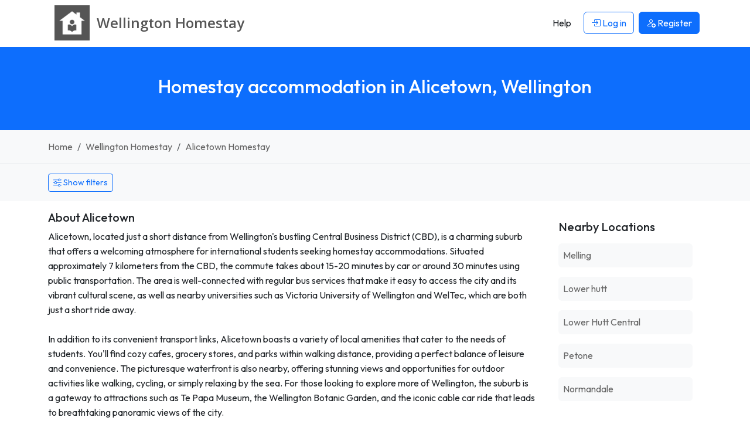

--- FILE ---
content_type: text/html; charset=UTF-8
request_url: https://www.wellingtonhomestay.org/homestay-alicetown-wellington
body_size: 7662
content:




<!DOCTYPE html>
<html lang="en">
    <head> 
        <meta charset="UTF-8">
        <link rel='dns-prefetch' href='https://r2-homestays.findhomestay.com' />
<link rel="preconnect" href="https://fonts.googleapis.com">
<link rel="preconnect" href="https://fonts.gstatic.com" crossorigin />
<link rel='dns-prefetch' href='https://openstreetmap.org' />
<link rel='dns-prefetch' href='https://www.google-analytics.com' />        <link href="https://fonts.googleapis.com/css2?family=Open+Sans:ital,wght@0,300..800;1,300..800&family=Outfit:wght@100..900&display=swap" rel="stylesheet">
<link rel="stylesheet" type="text/css" href="https://r2-homestays.findhomestay.com/common/css/styles.css" />        <title>Homestay accommodation in Alicetown, Wellington</title>
        <meta name="viewport" content="width=device-width, initial-scale=1.0">
<meta name="description" content="Alicetown, located just a short distance from Wellington&#039;s bustling Central Business District (CBD), is a charming suburb that offers a welcoming atmosphere for"/>

<meta name="keywords" content="Alicetown homestay, Alicetown Homestay hosts, Alicetown student accommodation, Alicetown houseshare, Alicetown flatshare, Alicetown flatmates, Alicetown roommates, Alicetown spare rooms"/>
        <meta property="og:site_name" content="Wellington Homestay" />
<meta property="og:type" content="website" />
<meta property="og:url" content="https://www.wellingtonhomestay.org/homestay-alicetown-wellington" />
<meta property="og:title" content="Wellington Homestay | Wellington Homestay" />
<meta property="og:description" content="Alicetown, located just a short distance from Wellington&#039;s bustling Central Business District (CBD), is a charming suburb that offers a welcoming atmosphere for" />
<meta property="og:locale" content="en_US" />
<meta property="og:image" content="https://r2-homestays.findhomestay.com/common/images/logo/logo_square.png" />
<meta name="twitter:widgets:csp" content="on" />
<meta name="twitter:url" content="https://www.wellingtonhomestay.org/homestay-alicetown-wellington" />
<meta name="twitter:description" content="Alicetown, located just a short distance from Wellington&#039;s bustling Central Business District (CBD), is a charming suburb that offers a welcoming atmosphere for" />
<meta name="twitter:card" content="summary" />
<meta name="twitter:title" content="Wellington Homestay | Wellington Homestay" />
<meta name="twitter:image" content="https://r2-homestays.findhomestay.com/common/images/logo/logo_square.png" />
        <link rel="shortcut icon" href="https://r2-homestays.findhomestay.com/common/images/favicon/favicon.ico" type="image/x-icon">
<link rel="icon" href="https://r2-homestays.findhomestay.com/common/images/favicon/favicon.ico" type="image/x-icon">

<link rel="apple-touch-icon" sizes="57x57" href="https://r2-homestays.findhomestay.com/common/images/favicon/apple-icon-57x57.png">
<link rel="apple-touch-icon" sizes="60x60" href="https://r2-homestays.findhomestay.com/common/images/favicon/apple-icon-60x60.png">
<link rel="apple-touch-icon" sizes="72x72" href="https://r2-homestays.findhomestay.com/common/images/favicon/apple-icon-72x72.png">
<link rel="apple-touch-icon" sizes="76x76" href="https://r2-homestays.findhomestay.com/common/images/favicon/apple-icon-76x76.png">
<link rel="apple-touch-icon" sizes="114x114" href="https://r2-homestays.findhomestay.com/common/images/favicon/apple-icon-114x114.png">
<link rel="apple-touch-icon" sizes="120x120" href="https://r2-homestays.findhomestay.com/common/images/favicon/apple-icon-120x120.png">
<link rel="apple-touch-icon" sizes="144x144" href="https://r2-homestays.findhomestay.com/common/images/favicon/apple-icon-144x144.png">
<link rel="apple-touch-icon" sizes="152x152" href="https://r2-homestays.findhomestay.com/common/images/favicon/apple-icon-152x152.png">
<link rel="apple-touch-icon" sizes="180x180" href="https://r2-homestays.findhomestay.com/common/images/favicon/apple-icon-180x180.png">
<link rel="icon" type="image/png" sizes="192x192"  href="https://r2-homestays.findhomestay.com/common/images/favicon/android-icon-192x192.png">
<link rel="icon" type="image/png" sizes="32x32" href="https://r2-homestays.findhomestay.com/common/images/favicon/favicon-32x32.png">
<link rel="icon" type="image/png" sizes="96x96" href="https://r2-homestays.findhomestay.com/common/images/favicon/favicon-96x96.png">
<link rel="icon" type="image/png" sizes="16x16" href="https://r2-homestays.findhomestay.com/common/images/favicon/favicon-16x16.png">
<link rel="manifest" href="https://r2-homestays.findhomestay.com/common/images/favicon/manifest.json">
<meta name="msapplication-TileColor" content="#ffffff">
<meta name="msapplication-TileImage" content="https://r2-homestays.findhomestay.com/common/images/favicon/ms-icon-144x144.png">
<meta name="theme-color" content="#ffffff">
                <meta name="robots" content="index, follow" />                
        <link rel="canonical" href="https://www.wellingtonhomestay.org/homestay-alicetown-wellington" />
                <!-- Facebook Pixel Code -->
<script>
  !function(f,b,e,v,n,t,s)
  {if(f.fbq)return;n=f.fbq=function(){n.callMethod?
  n.callMethod.apply(n,arguments):n.queue.push(arguments)};
  if(!f._fbq)f._fbq=n;n.push=n;n.loaded=!0;n.version='2.0';
  n.queue=[];t=b.createElement(e);t.async=!0;
  t.src=v;s=b.getElementsByTagName(e)[0];
  s.parentNode.insertBefore(t,s)}(window, document,'script',
  'https://connect.facebook.net/en_US/fbevents.js');
  fbq('init', '2476781675971141');
  fbq('track', 'PageView');
</script>
<noscript><img height="1" width="1" style="display:none"
  src="https://www.facebook.com/tr?id=2476781675971141&ev=PageView&noscript=1" 
  alt="facebook pixel"
/></noscript>
<!-- End Facebook Pixel Code -->        
                    <script type="application/ld+json">
  {
    "@context": "https://schema.org",
    "@type": "WebSite",
    "url": "https://www.wellingtonhomestay.org/",
    "name": "Wellington Homestay",
    "inLanguage": "en"
}
</script>        
                    <script type="application/ld+json">
  {
    "@context": "https://schema.org",
    "@type": "WebPage",
    "url": "https://www.wellingtonhomestay.org/homestay-alicetown-wellington",
    "name": "Homestay accommodation in Alicetown, Wellington",
    "description": "Alicetown, located just a short distance from Wellington's bustling Central Business District (CBD), is a charming suburb that offers a welcoming atmosphere for",
    "publisher": {
        "name": "Wellington Homestay",
        "type": "Organization"
    },
    "datePublished": "2020-08-02T12:46:00+12:00",
    "dateModified": "2025-12-31T13:29:54+13:00",
    "inLanguage": "en",
    "isPartOf": {
        "@type": "WebSite",
        "@id": "https://www.wellingtonhomestay.org/#website",
        "url": "https://www.wellingtonhomestay.org/",
        "name": "Wellington Homestay",
        "inLanguage": "en"
    },
    "potentialAction": {
        "@type": "ReadAction",
        "target": {
            "@type": "EntryPoint",
            "urlTemplate": "https://www.wellingtonhomestay.org/homestay-alicetown-wellington"
        }
    }
}
</script>        
                    <script type="application/ld+json">
  {
    "@context": "https://schema.org",
    "@type": "BreadcrumbList",
    "@id": "https://www.wellingtonhomestay.org/homestay-alicetown-wellington#breadcrumb",
    "itemListElement": [
        {
            "@type": "ListItem",
            "position": 1,
            "item": {
                "@type": "WebPage",
                "@id": "https://www.wellingtonhomestay.org/#webpage",
                "url": "https://www.wellingtonhomestay.org/",
                "name": "Wellington Homestay"
            }
        },
        {
            "@type": "ListItem",
            "position": 2,
            "item": {
                "@type": "WebPage",
                "@id": "https://www.wellingtonhomestay.org/hosts/#webpage",
                "url": "https://www.wellingtonhomestay.org/hosts/",
                "name": "Wellington homestay, Wellington flatmates, Wellington spare rooms"
            }
        },
        {
            "@type": "ListItem",
            "position": 3,
            "item": {
                "@type": "WebPage",
                "@id": "https://www.wellingtonhomestay.org/homestay-alicetown-wellington#webpage",
                "url": "https://www.wellingtonhomestay.org/homestay-alicetown-wellington",
                "name": "Alicetown homestay, Alicetown flatmates, Alicetown spare rooms"
            }
        }
    ]
}
</script>                
        
            </head>    <body class="">
    <nav class="navbar fixed-top navbar-expand-lg navbar-light">
    <div class="container">
        <a class="oss-home-navbar-brand text-decoration-none" href="/">
            <table>
                <tbody>
                    <tr>
                        <td>
                            <img src="https://r2-homestays.findhomestay.com/common/images/logo/logo_square.png" alt="Wellington Homestay" />
                        </td>
                        <td>
                            <div class="site-title">
                                <div class="title-city">Wellington </div>
                                <div class="title-homestay">Homestay</div>
                            </div>
                        </td>
                    </tr>
                </tbody>
            </table>
        </a>
        <button class="navbar-toggler" type="button" data-bs-toggle="offcanvas" data-bs-target="#navbarOffcanvas" aria-controls="navbarOffcanvas" aria-label="Toggle navigation">
        <span class="navbar-toggler-icon"></span>
        </button>
        <div class="offcanvas offcanvas-end" tabindex="-1" id="navbarOffcanvas" aria-label="Menu">
            <div class="offcanvas-header justify-content-end">
                <button class="btn p-0 text-dark" type="button" data-bs-dismiss="offcanvas" aria-label="Close">
                    <i class="bi bi-x fs-3"></i>
                </button>
            </div>
            <div class="offcanvas-body py-0">
                <div class="me-auto d-none d-lg-block"></div>
                <div class="d-none d-lg-flex">
                    <ul class="navbar-nav">
                        
            <li class="nav-item px-1 my-2 my-lg-0">
            <a class="btn" href="/help"><span>Help</span></a>
        </li>
        <li class="nav-item px-1 my-2 my-lg-0">
            <a class="btn btn-outline-primary" href="/login" id="loginLink">
                <i class="bi bi-box-arrow-in-right"></i> Log in            </a>
        </li>
        <li class="nav-item px-1 my-2 my-lg-0">
            <a class="btn btn-primary" href="/registration-type">
                <i class="bi bi-person-add"></i> <span>Register</span>
            </a>
        </li>
                        </ul>
                </div>
                <div class="list-group list-group-flush d-lg-none">
                    
            <a class="list-group-item list-group-item-action" href="/help"><span>Help</span></a>
        <a class="list-group-item list-group-item-action" href="/login" id="loginLink">
            <i class="bi bi-box-arrow-in-right"></i> Log in        </a>
        <a class="list-group-item list-group-item-action" href="/registration-type">
            <i class="bi bi-person-add"></i> <span>Register</span>
        </a>
                    </div>
            </div>
        </div>
    </div>
</nav>
    <section>
    <div class="page-header bg-primary py-4 py-lg-5 px-2">
        <h1 class="text-center h2 fw-medium text-white">Homestay accommodation in Alicetown, Wellington</h1>
    </div>
</section>
    <section>
    <div class="container-fluid py-3 bg-light border-bottom">
        <div class="container">
            <nav aria-label="breadcrumb">
                <ol class="breadcrumb mb-0">
                                    <li class="breadcrumb-item ">
                        <a class="text-decoration-none" href="/">
                            Home                        </a>
                    </li>
                                    <li class="breadcrumb-item  d-none d-md-block">
                        <a class="text-decoration-none" href="/hosts/">
                            Wellington Homestay                        </a>
                    </li>
                                    <li class="breadcrumb-item  active">
                        <a class="text-decoration-none" href="/homestay-alicetown-wellington">
                            Alicetown Homestay                        </a>
                    </li>
                                </ol>
            </nav>
        </div>
    </div>
</section>
    
    


    <section>
<div class="oss-search-toolbar bg-light pt-3 pb-2 mb-3 small">

    <span id="oss-locationform" name="oss-locationform">
        <input id="slug" data-field="slug" name="slug" type="hidden" value="alicetown-wellington" />
        <input id="lat" data-field="lat" name="lat" type="hidden" value="-41.216425" />
        <input id="lng" data-field="lng" name="lng" type="hidden" value="174.8910484" />
    </span>
    
    <div class="container">
                <div class="d-flex justify-content-start mb-2">
            <button class="btn btn-outline-primary btn-sm oss-toggle-filters"
                    type="button"
                    data-oss-toggle="#oss-filters-panel"
                    data-show-text="Show filters"
                    data-hide-text="Hide filters"
                    aria-expanded="false">
                    <i class="bi bi-sliders"></i>
                    <span class="js-toggle-text">Show filters</span>
            </button>
        </div>
        
        <div id="oss-filters-panel" class="d-none">
        <div class="row">

            <div class="col-12 col-sm-8 col-md-8 col-lg-4">
            <label for="search" class="fs-7 fw-bold mt-1">Location</label>
                <input class="form-control form-control-sm" id="search" data-field="search" name="search" type="text" value="Alicetown" placeholder="Enter a location" autocomplete="off" />
            </div>

            <div class="col-6 col-sm-4 col-md-4 col-lg-2">
                <label for="distance" class="fs-7 fw-bold mt-1">Distance</label>
                <select class="form-select form-select-sm" id="distance" data-field="distance" name="distance">
                    <option value="1" >Within 1 km</option>
                    <option value="2"  selected="selected">Within 2 km</option>
                    <option value="3" >Within 3 km</option>
                    <option value="5" >Within 5 km</option>
                    <option value="10" >Within 10 km</option>
                    <option value="20" >Within 20 km</option>
                </select>
            </div>

            <div class="col-6 col-sm-4 col-md-4 col-lg-2">
                <label for="budgetmin" class="fs-7 fw-bold mt-1">Price per week</label>
                <div class="row">
                    <div class="col-6">
                        <select class="form-select form-select-sm" id="budgetmin" data-field="budgetmin" name="budgetmin">
                            <option value="" selected='selected'>From</option>
                            <option value="100" >$100</option>
                            <option value="150" >$150</option>
                            <option value="200" >$200</option>
                            <option value="250" >$250</option>
                            <option value="300" >$300</option>
                            <option value="350" >$350</option>
                            <option value="400" >$400</option>
                            <option value="450" >$450</option>
                            <option value="500" >$500</option>
                        </select>
                    </div>
                    <div class="col-6">
                        <select class="form-select form-select-sm" id="budgetmax" data-field="budgetmax" name="budgetmax">
                            <option value="" selected='selected'>To</option>
                            <option value="100" >$100</option>
                            <option value="150" >$150</option>
                            <option value="200" >$200</option>
                            <option value="250" >$250</option>
                            <option value="300" >$300</option>
                            <option value="350" >$350</option>
                            <option value="400" >$400</option>
                            <option value="450" >$450</option>
                            <option value="500" >$500</option>
                        </select>
                    </div>
                </div>
            </div>
    
        <div class="col-6 col-sm-4 col-md-4 col-lg-2">
                        <label for="sort" class="fs-7 fw-bold mt-1">Sort</label>
            <select class="form-select form-select-sm" id="sort" data-field="sort" name="sort">
                <option value="-"> </option>
                <option value="expensive" >Price High</option>
                <option value="cheapest" >Price Low</option>
                <option value="latest"  selected="selected">Latest</option>
                <option value="distance" >Distance</option>
            </select>
                    </div>

        <div class="col-6 col-sm-4 col-md-4 col-lg-2">
            <label for="display" class="fs-7 fw-bold mt-1">Display</label>
            <select class="form-select form-select-sm" name="display" id="display" data-field="display">
                <option value="/hosts">Gallery</option>
                <option value="/hosts/map">Map</option>
                <option value="/hosts/list">List</option>
            </select>
        </div>

        </div>

       <div class="row mt-2">
            <div class="col-6 col-sm-4 col-md-4 col-lg-2">
                <label for="availability_from" class="fs-7 fw-bold">Stay from</label>
                <input class="form-control form-control-sm datepicker date text-start js-date-filter"
                       type="date"
                       autocomplete="off"
                       id="availability_from"
                       data-field="availability_from"
                       name="availability_from"
                       value="" />
            </div>
            <div class="col-6 col-sm-4 col-md-4 col-lg-2">
                <label for="availability_to" class="fs-7 fw-bold">Stay to</label>
                <input class="form-control form-control-sm datepicker date text-start js-date-filter"
                       type="date"
                       autocomplete="off"
                       id="availability_to"
                       data-field="availability_to"
                       name="availability_to"
                       value="" />
            </div>
        </div>
       <div class="row" id="advanced-filters" data-field="advanced-filters">

    <div class="col-6 col-sm-4 col-md-2">
        <label for="internet" class="fs-7 fw-bold mt-2">Internet</label>
        <select class="form-select form-select-sm" id="internet" data-field="internet" name="internet">
            <option value="-">Don&#039;t mind</option>
            <option value="yes">Yes</option>
            <option value="no">No</option>
        </select>
    </div>

    <div class="col-6 col-sm-4 col-md-2">
        <label for="pets" class="fs-7 fw-bold mt-2">Pets</label>
        <select class="form-select form-select-sm" id="pets" data-field="pets" name="pets">
            <option value="-">Don&#039;t mind</option>
            <option value="yes">Ok</option>
            <option value="no">No</option>
        </select>
    </div>

    <div class="col-6 col-sm-4 col-md-2 mt-2">
        <label for="smoking" class="fs-7 fw-bold">Smoking</label>
        <select class="form-select form-select-sm" id="smoking" data-field="smoking" name="smoking">
            <option value="-">Don&#039;t mind</option>
            <option value="yes">Yes</option>
            <option value="no">No</option>
        </select>
    </div>

    <div class="col-6 col-sm-4 col-md-2">
        <label for="airport" class="fs-7 fw-bold mt-2">Airport pickup</label>
        <select class="form-select form-select-sm" id="airport" data-field="airport" name="airport">
            <option value="-">Don&#039;t mind</option>
            <option value="yes">Yes</option>
            <option value="no">No</option>
        </select>
    </div>

    <div class="col-12 col-sm-4 col-md-2 col-lg-4">
        <label class="fs-7 fw-bold mt-2 d-block">Meals</label>
        <div class="mt-1">
            <div class="form-check form-check-inline">
                <input class="form-check-input js-meals-check" type="checkbox" id="meals-breakfast" name="meals[]" value="breakfast">
                <label class="form-check-label" for="meals-breakfast">Breakfast</label>
            </div>
            <div class="form-check form-check-inline">
                <input class="form-check-input js-meals-check" type="checkbox" id="meals-lunch" name="meals[]" value="lunch">
                <label class="form-check-label" for="meals-lunch">Lunch</label>
            </div>
            <div class="form-check form-check-inline">
                <input class="form-check-input js-meals-check" type="checkbox" id="meals-dinner" name="meals[]" value="dinner">
                <label class="form-check-label" for="meals-dinner">Dinner</label>
            </div>
        </div>
    </div>

</div>
       <div class="mt-4">
            <button class="oss-find btn btn-primary" type="button" id="oss-btn-search" data-field="oss-btn-search">
                <i class="bi bi-search"></i> Show            </button>
        </div>

        </div> <!-- /#oss-filters-panel -->
    </div>
</div>

<script>
(function() {
    const toggles = document.querySelectorAll('[data-oss-toggle]');
    toggles.forEach(function(btn) {
        btn.addEventListener('click', function() {
            const targetSelector = btn.getAttribute('data-oss-toggle');
            const target = document.querySelector(targetSelector);
            if(!target) { return; }

            const isHidden = target.classList.contains('d-none');
            const showText = btn.getAttribute('data-show-text') || 'Show filters';
            const hideText = btn.getAttribute('data-hide-text') || 'Hide filters';

            target.classList.toggle('d-none');
            const nowHidden = target.classList.contains('d-none');

            document.querySelectorAll('[data-oss-toggle="' + targetSelector + '"]').forEach(function(otherBtn) {
                const label = otherBtn.querySelector('.js-toggle-text');
                if (label) {
                    label.textContent = nowHidden ? showText : hideText;
                } else {
                    otherBtn.textContent = nowHidden ? showText : hideText;
                }
                otherBtn.setAttribute('aria-expanded', nowHidden ? 'false' : 'true');
            });
        });
    });
})();
</script>
</section>

<section>
    <div class="container mb-4">
        <div class="row">
            <div class="col-sm-12 col-md-8 col-lg-9">
                <div class=" mb-4">
    <h3 class="h5 mb-2">About Alicetown</h3>
    <div class="text-body">
        Alicetown, located just a short distance from Wellington&#039;s bustling Central Business District (CBD), is a charming suburb that offers a welcoming atmosphere for international students seeking homestay accommodations. Situated approximately 7 kilometers from the CBD, the commute takes about 15-20 minutes by car or around 30 minutes using public transportation. The area is well-connected with regular bus services that make it easy to access the city and its vibrant cultural scene, as well as nearby universities such as Victoria University of Wellington and WelTec, which are both just a short ride away.<br />
<br />
In addition to its convenient transport links, Alicetown boasts a variety of local amenities that cater to the needs of students. You&#039;ll find cozy cafes, grocery stores, and parks within walking distance, providing a perfect balance of leisure and convenience. The picturesque waterfront is also nearby, offering stunning views and opportunities for outdoor activities like walking, cycling, or simply relaxing by the sea. For those looking to explore more of Wellington, the suburb is a gateway to attractions such as Te Papa Museum, the Wellington Botanic Garden, and the iconic cable car ride that leads to breathtaking panoramic views of the city.<br />
<br />
Choosing a homestay in Alicetown means immersing yourself in a friendly community while enjoying easy access to everything Wellington has to offer. The warmth of local families, combined with the suburb&#039;s vibrant atmosphere, makes it an ideal choice for international students looking to make the most of their educational journey in New Zealand. Whether you seek cultural exchange, a supportive environment, or simply a comfortable place to call home, Alicetown provides the perfect backdrop for an enriching experience.    </div>
</div>
            </div>
            <div class="col-sm-12 col-md-4 col-lg-3">
                <div class="card mb-4 border-0">
    <div class="card-body">
        <h3 class="h5 mb-3">Nearby Locations</h3>
        <ul class="list-unstyled mb-0">
                            <li class="mb-3">
                    <a href="/homestay-melling-wellington"
                       class="d-block text-decoration-none p-2 bg-light rounded">
                        Melling                    </a>
                </li>
                            <li class="mb-3">
                    <a href="/homestay-lower-hutt-wellington"
                       class="d-block text-decoration-none p-2 bg-light rounded">
                        Lower hutt                    </a>
                </li>
                            <li class="mb-3">
                    <a href="/homestay-lower-hutt-central-wellington"
                       class="d-block text-decoration-none p-2 bg-light rounded">
                        Lower Hutt Central                    </a>
                </li>
                            <li class="mb-3">
                    <a href="/homestay-petone-wellington"
                       class="d-block text-decoration-none p-2 bg-light rounded">
                        Petone                    </a>
                </li>
                            <li class="mb-3">
                    <a href="/homestay-normandale-wellington"
                       class="d-block text-decoration-none p-2 bg-light rounded">
                        Normandale                    </a>
                </li>
                    </ul>
    </div>
</div>
            </div>
        </div>
    </div>
</section>

<section>
    <div class="container mb-3">
        <p class="mb-0">
            Currently we have 8 homestay hosts available in and around Alicetown.        </p>
    </div>
</section>

<section>
    <div class="container">
        <div class="row">
            <div class="col-sm-12" id="gallery-card">
                <div class="row">
                                                <div class="col-xxl-3 col-xl-4 col-lg-6 col-md-6 col-sm-12 col-12">
    <div class="oss-results-gallery-item p-3 mb-3 rounded">
        <a href="/host/612/lower-hutt-wellington" class="text-decoration-none text-secondary">
            <div class="position-relative">
                                
                                    <img src="https://r2-homestays.findhomestay.com/site/nz/wellington/1374/ccd66ad9-b107-4be6-98dc-48d11e349810_l.jpeg" loading="lazy" alt="Homestay in Lower Hutt" class="rounded w-100" />
                            </div>

            <div class="d-flex justify-content-between mt-2">
                <h3 class="h6 text-dark">
                    Petone                </h3>
                <div class="h6 text-dark">$300</div>
            </div>
            <div class="description overflow-hidden small">A Two bedroom House to share with a working couple and one cat!  the beach at one end and public..</div>
        </a>
    </div>
</div>                                <div class="col-xxl-3 col-xl-4 col-lg-6 col-md-6 col-sm-12 col-12">
    <div class="oss-results-gallery-item p-3 mb-3 rounded">
        <a href="/host/837/melling-wellington" class="text-decoration-none text-secondary">
            <div class="position-relative">
                                
                                    <img src="https://r2-homestays.findhomestay.com/common/images/placeholders/placeholder.jpg" loading="lazy" alt="Homestay in Lower Hutt" class="rounded w-100" />
                            </div>

            <div class="d-flex justify-content-between mt-2">
                <h3 class="h6 text-dark">
                    Melling                </h3>
                <div class="h6 text-dark">$450</div>
            </div>
            <div class="description overflow-hidden small">Hi there! We are a family of 3 plus a puppy and a cat.
I work full time as a government employee in central..</div>
        </a>
    </div>
</div>                                <div class="col-xxl-3 col-xl-4 col-lg-6 col-md-6 col-sm-12 col-12">
    <div class="oss-results-gallery-item p-3 mb-3 rounded">
        <a href="/host/810/normandale-wellington" class="text-decoration-none text-secondary">
            <div class="position-relative">
                                
                                    <img src="https://r2-homestays.findhomestay.com/site/nz/wellington/2480/a8d84c81-3997-4d11-8159-a649082fb005_l.jpeg" loading="lazy" alt="Homestay in Lower Hutt" class="rounded w-100" />
                            </div>

            <div class="d-flex justify-content-between mt-2">
                <h3 class="h6 text-dark">
                    Normandale                </h3>
                <div class="h6 text-dark">$300</div>
            </div>
            <div class="description overflow-hidden small">Large room with en-suite available for a student. Kitchen amenities included. Bus stop is 5min away...</div>
        </a>
    </div>
</div>                                <div class="col-xxl-3 col-xl-4 col-lg-6 col-md-6 col-sm-12 col-12">
    <div class="oss-results-gallery-item p-3 mb-3 rounded">
        <a href="/host/866/petone-wellington" class="text-decoration-none text-secondary">
            <div class="position-relative">
                                
                                    <img src="https://r2-homestays.findhomestay.com/site/nz/wellington/2670/142a283c-5ea5-490e-a09e-db2307f7aae8_l.jpeg" loading="lazy" alt="Homestay in Lower Hutt" class="rounded w-100" />
                            </div>

            <div class="d-flex justify-content-between mt-2">
                <h3 class="h6 text-dark">
                    Petone                </h3>
                <div class="h6 text-dark">$235</div>
            </div>
            <div class="description overflow-hidden small">Hi there!

I'm Jennifer, and I’m from Brazil. I live with my sister, my Kiwi partner, and our super friendly..</div>
        </a>
    </div>
</div>                                <div class="col-xxl-3 col-xl-4 col-lg-6 col-md-6 col-sm-12 col-12">
    <div class="oss-results-gallery-item p-3 mb-3 rounded">
        <a href="/host/726/maungaraki-wellington" class="text-decoration-none text-secondary">
            <div class="position-relative">
                                
                                    <img src="https://r2-homestays.findhomestay.com/site/nz/wellington/1813/3e592637-a11c-467d-bcdb-12dad86c037e_l.jpeg" loading="lazy" alt="Homestay in Lower Hutt City" class="rounded w-100" />
                            </div>

            <div class="d-flex justify-content-between mt-2">
                <h3 class="h6 text-dark">
                    Maungaraki                </h3>
                <div class="h6 text-dark">$250</div>
            </div>
            <div class="description overflow-hidden small">We are a family of four looking for someone to share our house. We have travelled a bit and love meeting new..</div>
        </a>
    </div>
</div>                                <div class="col-xxl-3 col-xl-4 col-lg-6 col-md-6 col-sm-12 col-12">
    <div class="oss-results-gallery-item p-3 mb-3 rounded">
        <a href="/host/590/alicetown-wellington" class="text-decoration-none text-secondary">
            <div class="position-relative">
                                
                                    <img src="https://r2-homestays.findhomestay.com/site/nz/wellington/1307/f3272856-7798-4b33-8995-3a16d6960e24_l.jpeg" loading="lazy" alt="Homestay in Lower Hutt" class="rounded w-100" />
                            </div>

            <div class="d-flex justify-content-between mt-2">
                <h3 class="h6 text-dark">
                    Alicetown                </h3>
                <div class="h6 text-dark">$250</div>
            </div>
            <div class="description overflow-hidden small">We are a family of three, mum and  two children (ages 5 and 9).

Great spacious 4 bedroom home.  The room..</div>
        </a>
    </div>
</div>                                <div class="col-xxl-3 col-xl-4 col-lg-6 col-md-6 col-sm-12 col-12">
    <div class="oss-results-gallery-item p-3 mb-3 rounded">
        <a href="/host/637/petone-wellington" class="text-decoration-none text-secondary">
            <div class="position-relative">
                                
                                    <img src="https://r2-homestays.findhomestay.com/site/nz/wellington/1511/56c28ddc-6396-408b-9811-184226482e63_l.jpeg" loading="lazy" alt="Homestay in Lower Hutt" class="rounded w-100" />
                            </div>

            <div class="d-flex justify-content-between mt-2">
                <h3 class="h6 text-dark">
                    Petone                </h3>
                <div class="h6 text-dark">$260</div>
            </div>
            <div class="description overflow-hidden small">Hi, we have a room available from September 2023. It is $260p/w. It coms furnished with king single bed,..</div>
        </a>
    </div>
</div>                                <div class="col-xxl-3 col-xl-4 col-lg-6 col-md-6 col-sm-12 col-12">
    <div class="oss-results-gallery-item p-3 mb-3 rounded">
        <a href="/host/698/petone-wellington" class="text-decoration-none text-secondary">
            <div class="position-relative">
                                
                                    <img src="https://r2-homestays.findhomestay.com/site/nz/wellington/1782/a177c209-0d98-467e-82ec-483ced1e0867_l.jpeg" loading="lazy" alt="Homestay in Lower Hutt City" class="rounded w-100" />
                            </div>

            <div class="d-flex justify-content-between mt-2">
                <h3 class="h6 text-dark">
                    Petone                </h3>
                <div class="h6 text-dark">$200</div>
            </div>
            <div class="description overflow-hidden small">We are a friendly easy going family of two, mum + 2 year old daughter and we also have a small long haired..</div>
        </a>
    </div>
</div>                                </div>
            </div>
        </div>
            </div>
</section>
    <section class="filler"></section>

        
    <footer>
    <div class="footer container py-4 mt-5">
        <div class="row">
            <div class="col-md-3 d-none d-sm-block">
                <p class="copyright">2008 - 2026 © Wellington Homestay</p>
            </div>
            <div class="col-md-6 col-12">
                <div class="d-block d-sm-none oss-footer-xs">
                    <div class="dropdown">
                        <button class="btn btn-primary dropdown-toggle" type="button" data-bs-toggle="dropdown" aria-expanded="false">
                            Wellington Homestay
                        </button>
                        <ul class="dropdown-menu" role="menu">
                            <li><a class="dropdown-item d-block py-1" href="/page/about"><span>About</span></a></li>
                            <li><a class="dropdown-item d-block py-1" href="/hosts/"><span>Hosts</span></a></li>
                            <li><a class="dropdown-item d-block py-1" href="/guests"><span>Guests</span></a></li>    
                                                        <li><a class="dropdown-item d-block py-1" href="/contact"><span>Contact</span></a></li>
                            <li><a class="dropdown-item d-block py-1" href="/page/terms"><span>Terms</span></a></li>
                            <li><a class="dropdown-item d-block py-1" href="/page/online-safety"><span>Online Safety</span></a></li>
                            <li><a class="dropdown-item d-block py-1" href="/sitemap"><span>Sitemap</span></a></li>
                            <li><a class="dropdown-item d-block py-1" href="/help"><span>Help</span></a></li>
                        </ul>
                    </div>
                </div>
                <div class="d-none d-sm-block">
                    <ul class="list-inline">
                        <li class="list-inline-item"><a class="text-decoration-none" href="/page/about"><span>About</span></a></li>
                        <li class="list-inline-item"><a class="text-decoration-none" href="/hosts/"><span>Hosts</span></a></li>
                        <li class="list-inline-item"><a class="text-decoration-none" href="/guests"><span>Guests</span></a></li>     
                                                <li class="list-inline-item"><a class="text-decoration-none" href="/contact"><span>Contact</span></a></li>
                        <li class="list-inline-item"><a class="text-decoration-none" href="/page/terms"><span>Terms</span></a></li>
                        <li class="list-inline-item"><a class="text-decoration-none" href="/page/online-safety"><span>Online Safety</span></a></li>
                        <li class="list-inline-item"><a class="text-decoration-none" href="/sitemap"><span>Sitemap</span></a></li>
                        <li class="list-inline-item"><a class="text-decoration-none" href="/help"><span>Help</span></a></li>
                    </ul>
                </div>
            </div>
            <div class="col-md-3 d-none d-sm-block">
                Built in 0.0285 seconds            </div>
        </div>
        <div class="clear"></div>
        <h3 class="d-none d-sm-block mt-2 fw-normal">
            Wellington Homestay - find and list Wellington homestay accommodation the easy way.        </h3>
    </div>
</footer>

<script type="module" src="https://r2-homestays.findhomestay.com/common/js/app.js"></script>
<script>
    var language = 'en';
    var languageSegment = '';
    var googleMapsCountryRestriction = 'nz';
    var country_code = 'NZ';
</script>

<script type="module" src="https://r2-homestays.findhomestay.com/common/js/site/host/search.js"></script>
    <!-- Global site tag (gtag.js) - Google Analytics -->
<script async src="https://www.googletagmanager.com/gtag/js?id=G-XEFQQ52YQR"></script>
<script>
  window.dataLayer = window.dataLayer || [];
  function gtag(){dataLayer.push(arguments);}
  gtag('js', new Date());

  gtag('config', 'G-XEFQQ52YQR');
</script>
    <script type="text/javascript">
    /* <![CDATA[ */
    var google_conversion_id = 1069555004;
    var google_custom_params = window.google_tag_params;
    var google_remarketing_only = true;
    /* ]]> */
</script>
<script type="text/javascript" src="//www.googleadservices.com/pagead/conversion.js">
</script>
<noscript>
    <div style="display:inline;">
        <img height="1" width="1" style="border-style:none;" alt="ad" src="//googleads.g.doubleclick.net/pagead/viewthroughconversion/1069555004/?guid=ON&amp;script=0"/>
    </div>
</noscript>
    <script defer src="https://static.cloudflareinsights.com/beacon.min.js/vcd15cbe7772f49c399c6a5babf22c1241717689176015" integrity="sha512-ZpsOmlRQV6y907TI0dKBHq9Md29nnaEIPlkf84rnaERnq6zvWvPUqr2ft8M1aS28oN72PdrCzSjY4U6VaAw1EQ==" data-cf-beacon='{"version":"2024.11.0","token":"4805a5921bb94941b95e1adcdfc0cac6","r":1,"server_timing":{"name":{"cfCacheStatus":true,"cfEdge":true,"cfExtPri":true,"cfL4":true,"cfOrigin":true,"cfSpeedBrain":true},"location_startswith":null}}' crossorigin="anonymous"></script>
</body>
</html>